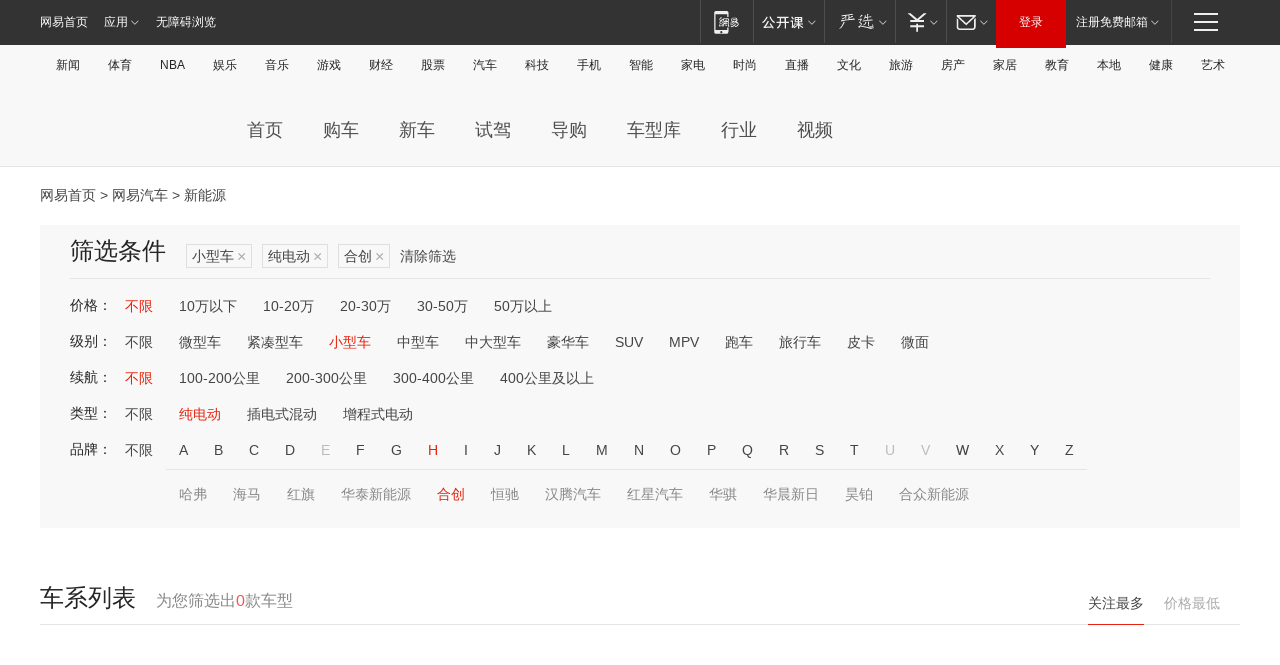

--- FILE ---
content_type: text/html;charset=GBK
request_url: http://product.auto.163.com/energy_api/getEnergySeriesList.action?callback=jQuery17209687476017922645_1768791200862&price=&type=smart&duration=0-5000&energy=electric&brandName=19623&orderType=0&size=20&page=1&_=1768791200868
body_size: 330
content:
jQuery17209687476017922645_1768791200862({"total":0,"statusDesc":"","pageTotal":0,"statusValue":"","count":0,"pageSize":0,"page":0,"params":{"brandName":"19623","duration":"0-5000","energy":"electric","order":["heat_value desc"],"orderType":0,"price":"","query":["newpower:true","cartype_search:小型车","dongli:纯电动","duration_max:[0 TO 5000]","brand_name:合创","brand_id:19623"],"type":"smart"},"statusCode":"000"})

--- FILE ---
content_type: text/html;charset=GBK
request_url: http://product.auto.163.com/energy_api/getEnergySeriesList.action?callback=jQuery17209687476017922645_1768791200863&price=&type=smart&duration=0-5000&energy=electric&brandName=19623&orderType=1&size=20&page=1&_=1768791200882
body_size: 331
content:
jQuery17209687476017922645_1768791200863({"total":0,"statusDesc":"","pageTotal":0,"statusValue":"","count":0,"pageSize":0,"page":0,"params":{"brandName":"19623","duration":"0-5000","energy":"electric","order":["price_min asc"],"orderType":1,"price":"","query":["newpower:true","cartype_search:小型车","dongli:纯电动","duration_max:[0 TO 5000]","brand_name:合创","brand_id:19623"],"type":"smart"},"statusCode":"000"})